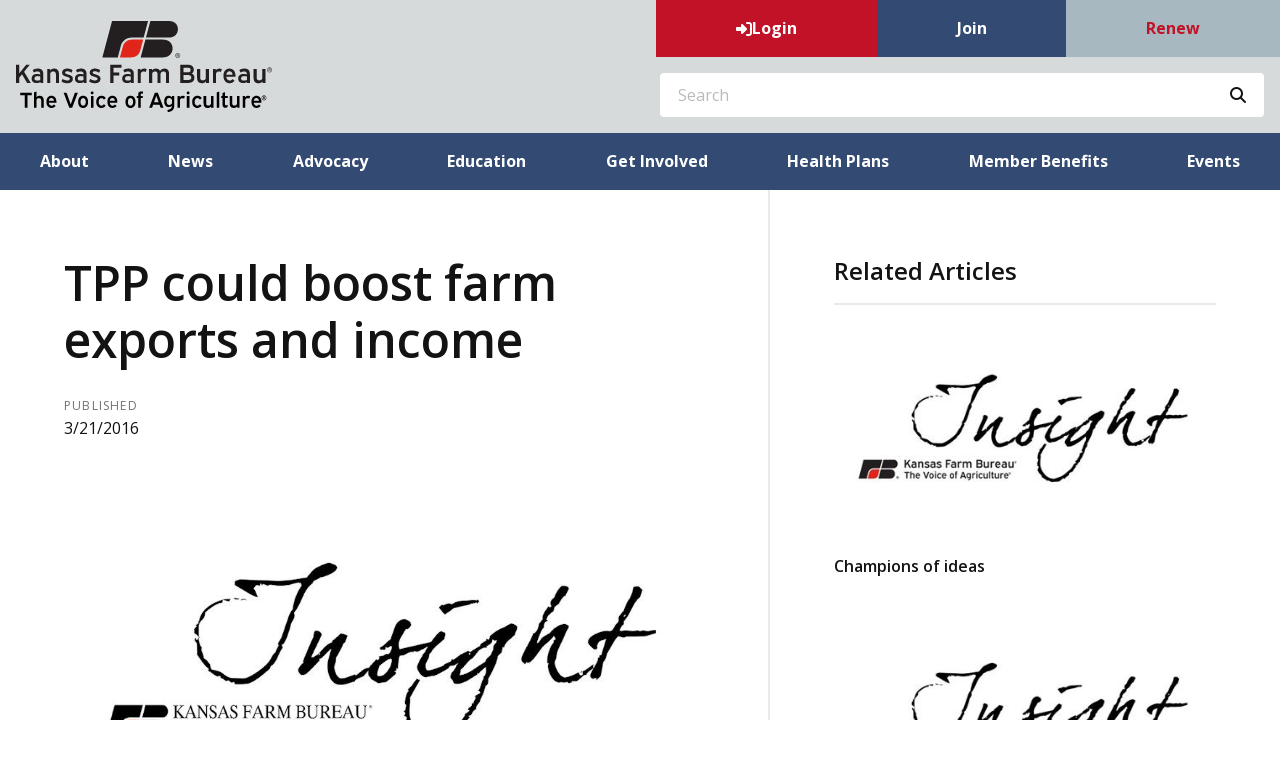

--- FILE ---
content_type: text/html; charset=utf-8
request_url: https://www.kfb.org/Article/TPP-could-boost-farm-exports-and-income
body_size: 15290
content:

<!DOCTYPE html>
<html lang="en" class="no-js">
<head>
    <meta http-equiv="X-UA-Compatible" content="IE=edge, chrome=1" charset="utf-8" />
    <meta name="viewport" content="width=device-width, initial-scale=1.0">
    
    <link rel="canonical" href="https://www.kfb.org/Article/TPP-could-boost-farm-exports-and-income" />
    <meta name="description" content="The United States needs the Trans-Pacific Partnership (TPP) to compete in world markets. The trade agreement with 11 other countries in the Pacific Rim -- including Canada and Mexico &#x2013; could eliminate 18,000 tariffs countries place on U.S. goods and services." />

    <!-- Open Graph data -->
    <meta property="fb:app_id" content="1672928812977760" />
    <meta property="og:type" content="article" />
    <meta property="og:url" content="https://www.kfb.org/Article/TPP-could-boost-farm-exports-and-income" />
    <meta property="og:title" content="TPP could boost farm exports and income" />
    <meta property="og:image" content='https://www.kfb.org/Article/Live/TitleImage/1384/032116-101316' />

    <meta property="og:description" content="The United States needs the Trans-Pacific Partnership (TPP) to compete in world markets. The trade agreement with 11 other countries in the Pacific Rim -- including Canada and Mexico &#x2013; could eliminate 18,000 tariffs countries place on U.S. goods and services." />
    <meta property="og:site_name" content="kfb.org" />
    <meta property="article:published_time" content="3/21/2016 10:13:16 AM" />
    <meta property="article:modified_time" content="3/21/2016 10:13:16 AM" />

    <!-- Twitter Card data -->
    <meta name="twitter:card" content="summary_large_image" />
    <meta name="twitter:image:src" content='https://www.kfb.org/Article/Live/TitleImage/1384/032116-101316' />
    <meta name="twitter:site" content="KSFarmBureau" />
    <meta name="twitter:title" content="TPP could boost farm exports and income" />
    <meta name="twitter:description" content="The United States needs the Trans-Pacific Partnership (TPP) to compete in world markets. The trade agreement with 11 other countries in the Pacific Rim -- including Canada and Mexico &#x2013; could eliminate 18,000 tariffs countries place on U.S. goods and services." />
    <meta name="twitter:creator" content="KSFarmBureau" />

    <meta name="robots" content="index" />

    <title>TPP could boost farm exports and income</title>
    <link rel="preconnect" href="https://fonts.googleapis.com">
    <link rel="preconnect" href="https://fonts.gstatic.com" crossorigin>
    
    <link rel="preload stylesheet" as="style" type="text/css" href="https://fonts.googleapis.com/css2?family=Open+Sans:ital,wght@0,300;0,400;0,600;0,700;0,800;1,300;1,400;1,600;1,700;1,800&display=swap">
    <link rel="preload" href="/bundle/webfonts/fa-brands-400.woff2" as="font" type="font/woff2" crossorigin="anonymous">
    <link rel="preload" href="/bundle/webfonts/fa-solid-900.woff2" as="font" type="font/woff2" crossorigin="anonymous">
    <link rel="preload stylesheet" as="style" type="text/css" href="/bundle/css/contentlayout.min.css?v=qr74FEAYCF7zOdyAKb8D3gKH1HgOHIy2DZU7gxoAFug" />
    <link type="text/css" href="/bundle/css/print.min.css?v=45s_YhAQs9H92oFx6Ix9kmGIJPoUdAWjXpt3Mk6exko" rel="stylesheet" media="print" />
    <!-- Google tag (gtag.js) -->
<script async src="https://www.googletagmanager.com/gtag/js?id=G-BKBEZQDJD2"></script>
<script>
  window.dataLayer = window.dataLayer || [];
  function gtag(){dataLayer.push(arguments);}
  gtag('js', new Date());

  gtag('config', 'G-BKBEZQDJD2');
</script>

<!-- Google Tag Manager -->

<script>(function(w,d,s,l,i){w[l]=w[l]||[];w[l].push({'gtm.start':
new Date().getTime(),event:'gtm.js'});var f=d.getElementsByTagName(s)[0],
j=d.createElement(s),dl=l!='dataLayer'?'&l='+l:'';j.async=true;j.src=
'https://www.googletagmanager.com/gtm.js?id='+i+dl;f.parentNode.insertBefore(j,f);
})(window,document,'script','dataLayer','GTM-TV5NFDP');</script>

<!-- End Google Tag Manager -->

<!-- Facebook Pixel Code -->
<script>
!function(f,b,e,v,n,t,s)
{if(f.fbq)return;n=f.fbq=function(){n.callMethod?
n.callMethod.apply(n,arguments):n.queue.push(arguments)};
if(!f._fbq)f._fbq=n;n.push=n;n.loaded=!0;n.version='2.0';
n.queue=[];t=b.createElement(e);t.async=!0;
t.src=v;s=b.getElementsByTagName(e)[0];
s.parentNode.insertBefore(t,s)}(window,document,'script',
'https://connect.facebook.net/en_US/fbevents.js');
fbq('init', '163238864358680'); 
fbq('track', 'PageView');
</script>
<noscript>
<img height="1" width="1" 
src="https://www.facebook.com/tr?id=163238864358680&ev=PageView
&noscript=1"/>
</noscript>
<!-- End Facebook Pixel Code -->
<!-- Facebook domain verify Code -->
<meta name="facebook-domain-verification" content="mzwye6ky4l1dqm5cdan752ddwxpx8w" />
  <!-- End Facebook domain verify Code -->
   <script>(function(i, s, o, g, r, a, m){i['GoogleAnalyticsObject'] = r; i[r] = i[r] || function(){(i[r].q = i[r].q ||[]).push(arguments)},i[r].l = 1 * new Date(); a = s.createElement(o),m = s.getElementsByTagName(o)[0]; a.async = 1; a.src = g; m.parentNode.insertBefore(a, m)})(window, document,'script','https://www.google-analytics.com/analytics.js','ga'); ga('create','G-BKBEZQDJD2', {'siteSpeedSampleRate': 100, 'cookieFlags': 'max-age=7200;secure;samesite=none'} );ga('set', 'contentGroup1',"Insight");ga('send', 'pageview'); </script>

    
    <!-- generics -->

<link rel="icon" type="image/x-icon" href="/Website/getFavicon?size=16&amp;name=favicon" sizes="16x16">
<link rel="icon" type="image/x-icon" href="/Website/getFavicon?size=32&amp;name=favicon" sizes="32x32">
<link rel="icon" type="image/x-icon" href="/Website/getFavicon?size=57&amp;name=favicon" sizes="57x57">
<link rel="icon" type="image/x-icon" href="/Website/getFavicon?size=76&amp;name=favicon" sizes="76x76">
<link rel="icon" type="image/x-icon" href="/Website/getFavicon?size=96&amp;name=favicon" sizes="96x96">
<link rel="icon" type="image/x-icon" href="/Website/getFavicon?size=128&amp;name=favicon" sizes="128x128">
<link rel="icon" type="image/x-icon" href="/Website/getFavicon?size=192&amp;name=favicon" sizes="192x192">
<link rel="icon" type="image/x-icon" href="/Website/getFavicon?size=228&amp;name=favicon" sizes="228x228">

<!-- Android -->
<link rel="shortcut icon" sizes="196x196" type="image/x-icon" href="/Website/getFavicon?size=16&amp;name=favicon">

<!-- iOS -->
<link rel="apple-touch-icon" type="image/x-icon" href="/Website/getFavicon?size=57&amp;name=apple-touch-icon" sizes="57x57">
<link rel="apple-touch-icon" type="image/x-icon" href="/Website/getFavicon?size=120&amp;name=apple-touch-icon" sizes="120x120">
<link rel="apple-touch-icon" type="image/x-icon" href="/Website/getFavicon?size=152&amp;name=apple-touch-icon" sizes="152x152">
<link rel="apple-touch-icon" type="image/x-icon" href="/Website/getFavicon?size=180&amp;name=apple-touch-icon" sizes="180x180">

<!-- Windows 8 IE 10-->

    
    
    <link type="text/css" href="/bundle/css/articlestyles.min.css?v=eseAN8Fo2R5IRI9jeyep2vHqz-WeVGDKqTitj_mRqf8" rel="stylesheet" />

            <link type="text/css" href="/Website/css/css-010526-085130?themeId=9" rel="stylesheet" />



</head>
<body>


<script src="/bundle/js/jquery.min.js?v=EukUIKc5rOS7EWX1GmvGrdrjziB07QY7zGBQZ4KLd0g"></script>



<aside class="bs-item browser-select">
    <div class="bs-content">
        <h2 class="h1">Your Browser is Out-of-date!</h2>
        <p class="lead">It appears you're visiting this site with a browser that is <strong>old and unsupported</strong>.</p>
        <p class="lead">To continue using this site and its features, you will need to use a newer browser.</p>
        <hr>
        <div class="grid-x grid-margin-x grid-margin-y medium-up-3">
            <div class="cell card bs-recommended" data-card-special="true">
                <div class="card-section card-header">
                    <p class="overline">Google</p>
                    <h3 class="h4"><span class="fab fa-chrome fa-fw" aria-hidden="true"></span> Chrome</h3>
                </div>
                <div class="card-section card-body">
                    <p>The world's most used browser.</p>
                </div>
                <div class="card-section card-footer">
                    <a class="button primary" href="https://www.google.com/chrome/" target="_blank" rel="noreferrer">
                        <span class="button-text">Get Chrome</span>
                        <span class="button-icon fas fa-long-arrow-alt-right" aria-hidden="true"></span>
                    </a>
                </div>
            </div>
            <div class="cell card">
                <div class="card-section card-header">
                    <p class="overline">Microsoft</p>
                    <h3 class="h4"><span class="fab fa-edge fa-fw" aria-hidden="true"></span> Edge</h3>
                </div>
                <div class="card-section card-body">
                    <p><strong>Internet Explorer</strong> for the modern age.</p>
                </div>
                <div class="card-section card-footer">
                    <a class="button subtle" href="https://www.microsoft.com/en-us/edge" target="_blank" rel="noreferrer">
                        <span class="button-text">Get Edge</span>
                        <span class="button-icon fas fa-long-arrow-alt-right" aria-hidden="true"></span>
                    </a>
                </div>
            </div>
            <div class="cell card">
                <div class="card-section card-header">
                    <p class="overline">Mozilla</p>
                    <h3 class="h4"><span class="fab fa-firefox fa-fw" aria-hidden="true"></span> Firefox</h3>
                </div>
                <div class="card-section card-body">
                    <p>A great alternative browser focused on user privacy.</p>
                </div>
                <div class="card-section card-footer">
                    <a class="button subtle" href="https://www.mozilla.org/en-US/firefox/new/" target="_blank" rel="noreferrer">
                        <span class="button-text">Get Firefox</span>
                        <span class="button-icon fas fa-long-arrow-alt-right" aria-hidden="true"></span>
                    </a>
                </div>
            </div>
        </div>
    </div>
</aside>
<div class="bs-item bs-overlay"></div>


 <script type="text/javascript">
!function(T,l,y){var S=T.location,k="script",D="connectionString",C="ingestionendpoint",I="disableExceptionTracking",E="ai.device.",b="toLowerCase",w="crossOrigin",N="POST",e="appInsightsSDK",t=y.name||"appInsights";(y.name||T[e])&&(T[e]=t);var n=T[t]||function(d){var g=!1,f=!1,m={initialize:!0,queue:[],sv:"5",version:2,config:d};function v(e,t){var n={},a="Browser";return n[E+"id"]=a[b](),n[E+"type"]=a,n["ai.operation.name"]=S&&S.pathname||"_unknown_",n["ai.internal.sdkVersion"]="javascript:snippet_"+(m.sv||m.version),{time:function(){var e=new Date;function t(e){var t=""+e;return 1===t.length&&(t="0"+t),t}return e.getUTCFullYear()+"-"+t(1+e.getUTCMonth())+"-"+t(e.getUTCDate())+"T"+t(e.getUTCHours())+":"+t(e.getUTCMinutes())+":"+t(e.getUTCSeconds())+"."+((e.getUTCMilliseconds()/1e3).toFixed(3)+"").slice(2,5)+"Z"}(),name:"Microsoft.ApplicationInsights."+e.replace(/-/g,"")+"."+t,sampleRate:100,tags:n,data:{baseData:{ver:2}}}}var h=d.url||y.src;if(h){function a(e){var t,n,a,i,r,o,s,c,u,p,l;g=!0,m.queue=[],f||(f=!0,t=h,s=function(){var e={},t=d.connectionString;if(t)for(var n=t.split(";"),a=0;a<n.length;a++){var i=n[a].split("=");2===i.length&&(e[i[0][b]()]=i[1])}if(!e[C]){var r=e.endpointsuffix,o=r?e.location:null;e[C]="https://"+(o?o+".":"")+"dc."+(r||"services.visualstudio.com")}return e}(),c=s[D]||d[D]||"",u=s[C],p=u?u+"/v2/track":d.endpointUrl,(l=[]).push((n="SDK LOAD Failure: Failed to load Application Insights SDK script (See stack for details)",a=t,i=p,(o=(r=v(c,"Exception")).data).baseType="ExceptionData",o.baseData.exceptions=[{typeName:"SDKLoadFailed",message:n.replace(/\./g,"-"),hasFullStack:!1,stack:n+"\nSnippet failed to load ["+a+"] -- Telemetry is disabled\nHelp Link: https://go.microsoft.com/fwlink/?linkid=2128109\nHost: "+(S&&S.pathname||"_unknown_")+"\nEndpoint: "+i,parsedStack:[]}],r)),l.push(function(e,t,n,a){var i=v(c,"Message"),r=i.data;r.baseType="MessageData";var o=r.baseData;return o.message='AI (Internal): 99 message:"'+("SDK LOAD Failure: Failed to load Application Insights SDK script (See stack for details) ("+n+")").replace(/\"/g,"")+'"',o.properties={endpoint:a},i}(0,0,t,p)),function(e,t){if(JSON){var n=T.fetch;if(n&&!y.useXhr)n(t,{method:N,body:JSON.stringify(e),mode:"cors"});else if(XMLHttpRequest){var a=new XMLHttpRequest;a.open(N,t),a.setRequestHeader("Content-type","application/json"),a.send(JSON.stringify(e))}}}(l,p))}function i(e,t){f||setTimeout(function(){!t&&m.core||a()},500)}var e=function(){var n=l.createElement(k);n.src=h;var e=y[w];return!e&&""!==e||"undefined"==n[w]||(n[w]=e),n.onload=i,n.onerror=a,n.onreadystatechange=function(e,t){"loaded"!==n.readyState&&"complete"!==n.readyState||i(0,t)},n}();y.ld<0?l.getElementsByTagName("head")[0].appendChild(e):setTimeout(function(){l.getElementsByTagName(k)[0].parentNode.appendChild(e)},y.ld||0)}try{m.cookie=l.cookie}catch(p){}function t(e){for(;e.length;)!function(t){m[t]=function(){var e=arguments;g||m.queue.push(function(){m[t].apply(m,e)})}}(e.pop())}var n="track",r="TrackPage",o="TrackEvent";t([n+"Event",n+"PageView",n+"Exception",n+"Trace",n+"DependencyData",n+"Metric",n+"PageViewPerformance","start"+r,"stop"+r,"start"+o,"stop"+o,"addTelemetryInitializer","setAuthenticatedUserContext","clearAuthenticatedUserContext","flush"]),m.SeverityLevel={Verbose:0,Information:1,Warning:2,Error:3,Critical:4};var s=(d.extensionConfig||{}).ApplicationInsightsAnalytics||{};if(!0!==d[I]&&!0!==s[I]){var c="onerror";t(["_"+c]);var u=T[c];T[c]=function(e,t,n,a,i){var r=u&&u(e,t,n,a,i);return!0!==r&&m["_"+c]({message:e,url:t,lineNumber:n,columnNumber:a,error:i}),r},d.autoExceptionInstrumented=!0}return m}(y.cfg);function a(){y.onInit&&y.onInit(n)}(T[t]=n).queue&&0===n.queue.length?(n.queue.push(a),n.trackPageView({})):a()}(window,document,{
src: "https://js.monitor.azure.com/scripts/b/ai.2.min.js", // The SDK URL Source
// name: "appInsights", // Global SDK Instance name defaults to "appInsights" when not supplied
// ld: 0, // Defines the load delay (in ms) before attempting to load the sdk. -1 = block page load and add to head. (default) = 0ms load after timeout,
// useXhr: 1, // Use XHR instead of fetch to report failures (if available),
crossOrigin: "anonymous", // When supplied this will add the provided value as the cross origin attribute on the script tag
// onInit: null, // Once the application insights instance has loaded and initialized this callback function will be called with 1 argument -- the sdk instance (DO NOT ADD anything to the sdk.queue -- As they won't get called)
cfg: { // Application Insights Configuration
    connectionString: "InstrumentationKey=02cdc969-1360-4675-bc65-417e9a2dd068;IngestionEndpoint=https://centralus-2.in.applicationinsights.azure.com/;LiveEndpoint=https://centralus.livediagnostics.monitor.azure.com/"
}});
</script>




<!-- //////////////////////////////////////////////////////////////////////////////// --> <!-- START: Site Header --> <!-- //////////////////////////////////////////////////////////////////////////////// --><header class="site-header colored-stacked"><nav class="site-nav"><div class="site-nav-section site-nav-top"><div class="site-logo"><a class="logo-block" href="/"><img class="logo fr-fic fr-dii" src="/WebsiteThemeFile/file/8c3ba67d-62d9-42da-9e61-7f59fe845731/logo-kfb-bold.svg" alt="Kansas Farm Bureau Logo" width="256" height="92"></a></div><div class="site-nav-group"><ul class="site-nav-block site-nav-list site-nav-account"><li class="site-nav-item item-account">


    <a class="login-button" href="/user/login">
        <span class="button-icon fas fa-sign-in-alt" aria-hidden="true"></span>
        <span class="button-text">Login</span>
    </a>
</li><li class="site-nav-item item-join"><a class="site-nav-link link-join" href="/join">Join</a></li><li class="site-nav-item item-renew"><a class="site-nav-link link-renew" href="/renew">Renew</a></li><li class="site-nav-item item-mobile"><button class="button mobile-button" data-open="mobileMenu" type="button"><span class="button-icon fas fa-bars"></span><span class="button-text sr-only">Toggle Navigation</span></button></li></ul><div class="site-nav-block item-search"><form action="/Search" class="form site-search" method="get"><div class="form-group"><div class="input-group"><label class="input-group-label sr-only" for="q">Search</label> &nbsp;<input class="form-control input-group-field" id="q" name="q" placeholder="Search" type="search"><div class="input-group-button"><button class="button search-button" type="submit"><span class="button-icon fas fa-search"></span><span class="button-text sr-only">Search SITENAME.org</span></button></div></div></div></form></div></div></div><div class="site-nav-section site-nav-bottom"><ul class="site-nav-list site-nav-main"><li class="site-nav-item"><a class="site-nav-link" href="/about">About</a></li><li class="site-nav-item"><a class="site-nav-link" href="/news">News</a></li><li class="site-nav-item"><a class="site-nav-link" href="/advocacy">Advocacy</a></li><li class="site-nav-item"><a class="site-nav-link" href="/education">Education</a></li><li class="site-nav-item"><a class="site-nav-link" href="/get-involved">Get Involved</a></li><li class="site-nav-item"><a class="site-nav-link" href="https://www.kfbhealthplans.com/">Health Plans</a></li><li class="site-nav-item"><a class="site-nav-link" href="/benefits">Member Benefits</a></li><li class="site-nav-item"><a class="site-nav-link" href="/events">Events</a></li></ul></div><div class="reveal full site-mobile-menu" data-reveal="" id="mobileMenu"><button class="button close-button" data-close="" type="button"><span class="fas fa-times fa-fw"></span><span class="sr-only">Close This Modal</span></button><div class="modal-section modal-header"><h2 class="modal-title"><span class="sr-only">Kansas Farm Bureau</span> <a class="logo-block" href="/"><img class="logo logo-mobile fr-fic fr-dii" src="/WebsiteThemeFile/file/f09254aa-054f-46b2-8590-c7fc7cc28b07/FB%20LOGO%20--%20VOICE.png" alt="Kansas Farm Bureau" width="413" height="135"></a></h2></div><div class="modal-section modal-body"><ul class="site-nav-list site-nav-mobile"><li class="site-nav-item"><a class="button expanded search-button" href="/search"><span class="button-icon fas fa-search"></span><span class="button-text">Search</span></a></li><li class="site-nav-item item-membership"><a class="button join-button" href="/join">Join</a> <a class="button renew-button" href="/renew">Renew</a></li><li class="site-nav-item"><a class="site-nav-link" href="/about">About</a></li><li class="site-nav-item"><a class="site-nav-link" href="/news">News</a></li><li class="site-nav-item"><a class="site-nav-link" href="/advocacy">Advocacy</a></li><li class="site-nav-item"><a class="site-nav-link" href="/education">Education</a></li><li class="site-nav-item"><a class="site-nav-link" href="/get-involved">Get Involved</a></li><li class="site-nav-item"><a class="site-nav-link" href="https://www.kfbhealthplans.com/">Health Plans</a></li><li class="site-nav-item"><a class="site-nav-link" href="/benefits">Member Benefits</a></li><li class="site-nav-item"><a class="site-nav-link" href="/events">Events</a></li><li class="site-nav-item item-social"><a class="site-nav-link social-link" href="https://www.facebook.com/KansasFarmBureau/" rel="noopener" target="_blank">&nbsp;<span class="fab fa-facebook"></span><span class="sr-only">Facebook</span>&nbsp;</a> <a class="site-nav-link social-link" href="https://twitter.com/ksfarmbureau" rel="noopener" target="_blank">&nbsp;<span class="fab fa-twitter"></span><span class="sr-only">Twitter</span>&nbsp;</a> <a class="site-nav-link social-link" href="https://www.youtube.com/user/ksfarmbureau" rel="noopener" target="_blank">&nbsp;<span class="fab fa-youtube"></span><span class="sr-only">YouTube</span>&nbsp;</a> <a class="site-nav-link social-link" href="https://instagram.com/ksfarmbureau/" rel="noopener" target="_blank">&nbsp;<span class="fab fa-instagram"></span><span class="sr-only">Instagram</span>&nbsp;</a> <a class="site-nav-link social-link" href="https://www.pinterest.com/ksfarmbureau/" rel="noopener" target="_blank">&nbsp;<span class="fab fa-pinterest"></span><span class="sr-only">Pinterest</span>&nbsp;</a> <a class="site-nav-link social-link" href="https://www.linkedin.com/company/kansas-farm-bureau" rel="noopener" target="_blank">&nbsp;<span class="fab fa-linkedin"></span><span class="sr-only">LinkedIn</span>&nbsp;</a></li></ul></div></div></nav></header><!-- //////////////////////////////////////////////////////////////////////////////// --> <!-- END: Site Header --> <!-- //////////////////////////////////////////////////////////////////////////////// --> <!-- //////////////////////////////////////////////////////////////////////////////// --> <!-- START: Site Content --> <!-- //////////////////////////////////////////////////////////////////////////////// -->


<main class="main" id="content-window">
    



<div class="grid-container full section-content">
    <div id="reading-pane" class="body-container">
        <article class="article-content">
                <h1 class="article-headline" id="desktop-page-title">TPP could boost farm exports and income</h1>
                <div class="article-details grid-x grid-margin-x">
                        <div class="cell shrink">
                            <h2 class="overline">Published</h2>
                            <p class="article-date">3/21/2016</p>
                        </div>
                </div>
                        <figure class="article-media">
                            <img src="/Article/Live/TitleImage/1384/032116-101316" alt="TPP could boost farm exports and income" width="882" height="504" loading="lazy" />
                            <figcaption class="article-caption figcaption"></figcaption>
                        </figure>
                <div class="article-actions">
                    <div class="social-share-buttons">
                        <a class="button share facebook facebookshare" href="https://www.facebook.com/sharer/sharer.php?u=https://www.kfb.org/Article/TPP-could-boost-farm-exports-and-income">
                            <span class="button-icon fab fa-facebook-square" aria-hidden="true"></span>
                            <span class="button-text">Share</span>
                        </a>
                        <a class="button share twitter twittershare" href="https://twitter.com/intent/tweet?url=https://www.kfb.org/Article/TPP-could-boost-farm-exports-and-income&amp;via=KSFarmBureau">
                            <span class="button-icon fab fa-square-x-twitter" aria-hidden="true"></span>
                            <span class="button-text">Post</span>
                        </a>
                        <button class="button share email subtle" data-open="emailShareModal" type="button" onclick="scrollToTop()">
                            <span class="button-icon fas fa-envelope" aria-hidden="true"></span>
                            <span class="button-text">Email</span>
                        </button>
                    </div>
                </div>
                <div class="article-body">
                    <p>For the week of March 21, 2016</p><p><strong>TPP could boost farm exports and income</strong></p><p>By John Schlageck, Kansas Farm Bureau</p><p>The United States needs the Trans-Pacific Partnership (TPP) to compete in world markets. The trade agreement with 11 other countries in the Pacific Rim -- including Canada and Mexico &ndash; could eliminate 18,000 tariffs countries place on U.S. goods and services.</p><p>Ratifying TPP could boost annual net farm income in the United States by $4.4 billion, compared to not approving the pact, according to American Farm Bureau Federation economic analysis.</p><p>&ldquo;TPP will mean more exports for everything we raise in America and Kansas,&rdquo; says Barton County farmer stockman Keith Miller. Miller also serves as chair of the international trade advisory committee for the American Farm Bureau Federation. &ldquo;Right now, our current trade policy puts our farmers, ranchers, workers and businesses at a disadvantage, with higher costs for American goods.&rdquo;</p><p>The TPP agreement is expected to increase cash receipts and net exports from Kansas by $303.7 million and $213.7 million per year respectively, AFBF estimates. </p><p>Increased marketing opportunities for Kansas farmers and ranchers could add more than 1,600 jobs for the Kansas economy, Miller says. Eliminating tariffs and other trade barriers on Kansas ag exports to TPP-partner countries will increase trade for beef, pork, soybeans and processed food products.</p><p>Export sales make an important contribution to the Kansas farm economy. In 2014, cash receipts for Kansas ag commodities totaled $16.6 billion.</p><p>&ldquo;Our Kansas cattle industry led all other ag products with nearly $9 billion in cash receipts in 2014,&rdquo; Miller says. &ldquo;TPP passage is expected to increase beef cash receipts by $151 million per year.&rdquo;</p><p>This is driven by a $139.3 million per year increase in direct exports to TPP countries. </p><p>With TPP, Japan will eliminate 74 percent of duties on beef imports within 16 years, according to AFBF analysis. This includes reducing a tariff of 38.5 percent to 9 percent within 16 years on fresh, chilled and frozen beef cuts.</p><p>Additional AFBF analysis forecasts farm-price increases for corn (5 cents per bushel), soybeans (12 cents per bushel), wheat (2 cents per bushel) and rice (16 cents per hundredweight).&nbsp;&nbsp;</p><p>AFBF also predicts price increases for beef ($2.66 per hundredweight), pork ($2.45 per hundredweight) and poultry ($1.40 per hundredweight). In the dairy sector, prices will increase for butter ($2.81 per hundredweight), cheese ($1.68 per hundredweight), nonfat dry milk ($1.29 per hundredweight) and all milk (21 cents per hundredweight).</p><p>Ninety-five percent of the world&rsquo;s consumers live outside U.S. borders. American-made products and services remain in demand, making American exports a vital pillar of our 21st century economy. When the rules are fair, Americans can out-compete anyone in the world. </p><p>Urge Congress to ratify TPP and help ensure U.S. farmers, stockmen, businessmen and workers compete in today&rsquo;s global economy.</p><p><em>John Schlageck is a leading commentator on agriculture and rural Kansas. Born and raised on a diversified farm in northwestern Kansas, his writing reflects a lifetime of experience, knowledge and passion.&nbsp;&nbsp;&nbsp;&nbsp;&nbsp;&nbsp;&nbsp;&nbsp;&nbsp;&nbsp;&nbsp;&nbsp;&nbsp;&nbsp;&nbsp;&nbsp;&nbsp;&nbsp;&nbsp;&nbsp;&nbsp;</em>&nbsp;&nbsp;&nbsp;&nbsp;&nbsp;&nbsp;&nbsp;&nbsp;&nbsp;&nbsp;&nbsp;&nbsp;&nbsp;&nbsp;&nbsp;&nbsp;&nbsp;&nbsp;&nbsp;&nbsp;&nbsp;&nbsp;&nbsp;&nbsp;&nbsp;&nbsp;&nbsp;&nbsp;&nbsp;&nbsp;&nbsp;&nbsp;&nbsp;&nbsp;&nbsp;&nbsp;&nbsp;&nbsp;&nbsp;&nbsp;&nbsp;&nbsp;&nbsp;&nbsp;&nbsp;&nbsp;&nbsp;&nbsp;&nbsp;&nbsp;&nbsp; </p><p>&nbsp;&nbsp;&nbsp;&nbsp;&nbsp;&nbsp;&nbsp;&nbsp;&nbsp;&nbsp;&nbsp;&nbsp;&nbsp;&nbsp;&nbsp;&nbsp;&nbsp;&nbsp;&nbsp;&nbsp;&nbsp;&nbsp;&nbsp;&nbsp;&nbsp;&nbsp;&nbsp;&nbsp;&nbsp;&nbsp;&nbsp;&nbsp;&nbsp;&nbsp;&nbsp;&nbsp;&nbsp;&nbsp;&nbsp;&nbsp;&nbsp;&nbsp;&nbsp;&nbsp;&nbsp;&nbsp;&nbsp;&nbsp;&nbsp;&nbsp;&nbsp;&nbsp;&nbsp;&nbsp;&nbsp;&nbsp;&nbsp;&nbsp;&nbsp;&nbsp;&nbsp;&nbsp;&nbsp;&nbsp;&nbsp;&nbsp;&nbsp;&nbsp;&nbsp;&nbsp;&nbsp;&nbsp;&nbsp;&nbsp;&nbsp;&nbsp;&nbsp;&nbsp;&nbsp;&nbsp;&nbsp;&nbsp;&nbsp;&nbsp;&nbsp;&nbsp;&nbsp;&nbsp;&nbsp;&nbsp;&nbsp;&nbsp;&nbsp;&nbsp;&nbsp;&nbsp;&nbsp;&nbsp;&nbsp;&nbsp;&nbsp;&nbsp;&nbsp;&nbsp; -30-</p><p>&nbsp;</p>

                </div>
        </article>
    </div>
        <aside id="side-bar" class="side-bar related-articles">
            <div class="ra-header">
                <h2 class="ra-title on-light">Related Articles</h2>
            </div>
            <div class="ra-body">
                <ul class="ra-list">
                        <li class="ra-item related-article ">
                            <a class="ra-link" href="/Article/Champions-of-ideas">
                                <img class="ra-img" src="/Article/Live/ThumbnailImage?articleid=2961" alt="" width="455" height="260" loading="lazy"/>
                                <h3 class="ra-name related-title ">Champions of ideas</h3>
                            </a>
                        </li>
                        <li class="ra-item related-article ">
                            <a class="ra-link" href="/Article/The-most-magical-meeting-in-agriculture">
                                <img class="ra-img" src="/Article/Live/ThumbnailImage?articleid=2956" alt="" width="455" height="260" loading="lazy"/>
                                <h3 class="ra-name related-title ">The most magical meeting in agriculture </h3>
                            </a>
                        </li>
                        <li class="ra-item related-article ">
                            <a class="ra-link" href="/Article/Little-lamb-preparations">
                                <img class="ra-img" src="/Article/Live/ThumbnailImage?articleid=2950" alt="" width="455" height="260" loading="lazy"/>
                                <h3 class="ra-name related-title ">Little lamb preparations</h3>
                            </a>
                        </li>
                </ul>
            </div>
        </aside>
</div>

<div class="reveal" id="emailShareModal" data-reveal aria-labelledby="modalTitle" aria-hidden="true" role="dialog">
    <button class='button close-button' data-close aria-label='Close modal' type='button'><span class='fas fa-times fa-fw' aria-hidden='true'></span><span class='sr-only'>Close This Modal</span></button>
    <form id="emailShareForm" data-ajax="true" data-ajax-success="emailShareSuccess" data-ajax-failure="emailShareFailure" data-abide novalidate action="/Article/Live/EmailShare" method="post">
        <input id="title" name="title" type="hidden" value="TPP could boost farm exports and income" />
        <input id="canonicalUrl" name="canonicalUrl" type="hidden" value="https://www.kfb.org/Article/TPP-could-boost-farm-exports-and-income" />

        <div class="modal-section modal-header">
            <h2 id="modalTitle" class="modal-title">Share This Story!</h2>
        </div>
        <div class="modal-section modal-body">
            <div class="form-group">
                <label for="emailShare_to">Send to Email Address</label>
                <input autocomplete="new-password" data-val="true" data-val-required="To email address is required." id="emailShare_to" name="emailShare.to" required="" type="email" value="" />
                <span class="form-error error">Please enter an email address</span>
            </div>
            <div class="form-group">
                <label for="emailShare_from">Your Email Address</label>
                <input data-val="true" data-val-required="From email address is required." id="emailShare_from" name="emailShare.from" required="" type="email" value="" />
                <span class="from-error error">Please enter an email address</span>
            </div>
            <div class="form-group">
                <label for="emailShare_subject">Subject</label>
                <input autocomplete="new-password" data-val="true" data-val-required="Subject is required." id="emailShare_subject" name="emailShare.subject" required="" type="text" value=" Farm Bureau: TPP could boost farm exports and income" />
                <span class="form-error error">Subject is required</span>
            </div>
            <div class="form-group">
                <label for="emailShare_customMessage">Message</label>
                <textarea id="emailShare_customMessage" name="emailShare.customMessage" required="">
</textarea>
                <span class="form-error error">Message is required</span>
            </div>
            <div class="form-group">
                <!-- We render reCAPTCHA here only after the modal opens -->
                <div id="recaptcha-container"
                     class="g-recaptcha-placeholder"
                     data-sitekey="6LcsHZ0jAAAAAFXjtTSWFFzOKMIHiM2YJqIt7otq"
                     aria-label="reCAPTCHA will load here when you open this dialog">
                </div>
            </div>
        </div>
        <div class="modal-section modal-footer">
            <button class="button primary" type="submit">
                <span class="button-icon fas fa-share" aria-hidden="true"></span>
                <span class="button-text">Share</span>
            </button>
        </div>
    <input name="__RequestVerificationToken" type="hidden" value="CfDJ8NjX4nkCrohCuohQzh6xLdNGvjz1mLxA5od5Pn7nNlH9OFPWAT7Koai9wJxl_5BGViT6r7wfgpOdXlmg9IyoMLM24hvEePnl6dk3QTqdAverJUfd_AXtKtKU9wAOWht-UYPDHtY2JWQuv61LIxUx6R0" /></form>
</div>


</main>


<!-- //////////////////////////////////////////////////////////////////////////////// --> <!-- END: Site Content --> <!-- //////////////////////////////////////////////////////////////////////////////// --> <!-- //////////////////////////////////////////////////////////////////////////////// --> <!-- START: Site Footer --> <!-- //////////////////////////////////////////////////////////////////////////////// --><footer class="site-footer social-simple"><div class="site-footer-section"><div class="site-footer-left site-footer-social"><p class="site-footer-social-links"><a class="site-footer-link social-link" href="https://www.facebook.com/KansasFarmBureau/" rel="noopener" target="_blank">&nbsp;<span class="fab fa-facebook"></span><span class="sr-only">Facebook</span>&nbsp;</a> <a class="site-footer-link social-link" href="https://twitter.com/ksfarmbureau" rel="noopener" target="_blank">&nbsp;<span class="fab fa-x-twitter"></span><span class="sr-only">Twitter</span>&nbsp;</a> <a class="site-footer-link social-link" href="https://www.youtube.com/user/ksfarmbureau" rel="noopener" target="_blank">&nbsp;<span class="fab fa-youtube"></span><span class="sr-only">YouTube</span>&nbsp;</a> <a class="site-footer-link social-link" href="https://instagram.com/ksfarmbureau/" rel="noopener" target="_blank">&nbsp;<span class="fab fa-instagram"></span><span class="sr-only">Instagram</span>&nbsp;</a> <a class="site-footer-link social-link" href="https://www.pinterest.com/ksfarmbureau/" rel="noopener" target="_blank">&nbsp;<span class="fab fa-pinterest"></span><span class="sr-only">Pinterest</span>&nbsp;</a> <a class="site-footer-link social-link" href="https://www.linkedin.com/company/kansas-farm-bureau" rel="noopener" target="_blank">&nbsp;<span class="fab fa-linkedin"></span><span class="sr-only">LinkedIn</span>&nbsp;</a></p></div><div class="site-footer-right site-footer-nav"><ul class="site-footer-nav-list"><li class="site-footer-nav-item"><a class="site-footer-link" href="/faq">FAQ</a></li><li class="site-footer-nav-item"><a class="site-footer-link" href="/news/news-releases">Media</a></li><li class="site-footer-nav-item"><a class="site-footer-link" href="/about/careers">Careers</a></li><li class="site-footer-nav-item"><a class="site-footer-link" href="/about/privacy-policy">Privacy Policy</a></li><li class="site-footer-nav-item"><a class="site-footer-link" href="/about/travel-and-refund-policy">Travel/Refund Policy</a></li><li class="site-footer-nav-item"><a class="site-footer-link" href="/contact-us">Contact Us</a></li><li class="site-footer-nav-item"><a class="site-footer-link" href="/mobile">Mobile App</a></li></ul><div class="site-copyright"><p class="fine-print">&copy; Copyright <span class="copyright-year" id="currentYear">2021</span> Kansas Farm Bureau. All Right Reserved.</p></div></div></div></footer><!-- //////////////////////////////////////////////////////////////////////////////// --> <!-- END: Site Footer --> <!-- //////////////////////////////////////////////////////////////////////////////// -->



<script src="/bundle/js/contentlayout.min.js?v=ujZA9rX7PdVR3j1scU60z9aaghKeHkGIEyix7XP9skE"></script>
<script type="text/javascript">
    //use live validate
    Foundation.Abide.defaults.validateOn = "";
    Foundation.Abide.defaults.liveValidate = true;
</script>

<script src="/bundle/js/imageslider.min.js?v=OTtc-pGs20nDKkobOYqOsFWcByUK48FTQGb0FstAV2c"></script> 

    <script type="text/javascript">
        // create social networking pop-ups
        (function () {

            var Config = {
                Link: "a.share",
                Width: 500,
                Height: 500
            };

            // add handler links
            let slink = document.querySelectorAll(Config.Link);
            for (let a = 0; a < slink.length; a++) {
                slink[a].onclick = PopupHandler;
            }

            // create popup
            function PopupHandler(e) {

                e = (e ? e : window.event);
                let t = e.currentTarget;

                // popup position
                let px = Math.floor(((screen.availWidth || 1024) - Config.Width) / 2),
                    py = Math.floor(((screen.availHeight || 700) - Config.Height) / 2);

                // open popup
                let popup = window.open(t.href, "social", "width=" + Config.Width + ",height=" + Config.Height + ",left=" + px + ",top=" + py + ",location=0,menubar=0,toolbar=0,status=0,scrollbars=1,resizable=1");
                if (popup) {
                    popup.focus();
                    if (e.preventDefault) e.preventDefault();
                    e.returnValue = false;
                }

                return !!popup;
            }

        }());

        function scrollToTop()
        {
            //scroll to top because can't otherwise control where google challenge pop up with be located.
            $(window).scrollTop(0);
        }

        function emailShareSuccess() {
            $("#emailShareModal").foundation('close');
            toastr.success("Article has successfully been shared.");
        }

        function emailShareFailure() {
            toastr.error("Error sharing article.");
        }
    </script>

    <script type="text/javascript">
        
    </script>

    <!-- Lazy-load Google reCAPTCHA only when the Email Share modal opens -->
    <script>
        (function () {
          var recaptchaRequested = false;
          var recaptchaReady = false;
          var recaptchaWidgetId = null;

          // Called by Google's script when it finishes loading
          window.onRecaptchaApiLoad = function () {
            recaptchaReady = true;
            renderRecaptchaIfNeeded();
          };

          function loadRecaptchaScriptOnce() {
            if (recaptchaRequested) return;
            recaptchaRequested = true;
            var s = document.createElement('script');
            s.src = 'https://www.google.com/recaptcha/api.js?onload=onRecaptchaApiLoad&render=explicit';
            s.async = true;
            s.defer = true;
            document.head.appendChild(s);
          }

          function renderRecaptchaIfNeeded() {
            if (!recaptchaReady) return;
            if (recaptchaWidgetId !== null) return; // already rendered

            var container = document.getElementById('recaptcha-container');
            if (!container) return;

            var siteKey = container.getAttribute('data-sitekey');
            if (window.grecaptcha && siteKey) {
              recaptchaWidgetId = grecaptcha.render(container, {
                'sitekey': siteKey,
                'theme': 'light'
              });
            }
          }

          // Foundation Reveal hooks to lazy-load on open and reset on close
          $(document).on('open.zf.reveal', '#emailShareModal', function () {
            loadRecaptchaScriptOnce();
            renderRecaptchaIfNeeded();
          });

          $(document).on('closed.zf.reveal', '#emailShareModal', function () {
            if (window.grecaptcha && recaptchaWidgetId !== null) {
              try { grecaptcha.reset(recaptchaWidgetId); } catch (_) { /* no-op */ }
            }
          });

          // Guard submit until reCAPTCHA is ready & solved
          $('#emailShareForm').on('submit', function (e) {
            var tokenField = document.querySelector('textarea[name="g-recaptcha-response"]');
            if (!tokenField || !tokenField.value) {
              loadRecaptchaScriptOnce();
              renderRecaptchaIfNeeded();

              tokenField = document.querySelector('textarea[name="g-recaptcha-response"]');
              if (!tokenField || !tokenField.value) {
                e.preventDefault();
                toastr.info('Please complete the reCAPTCHA to continue.');
              }
            }
          });
        })();
    </script>


        <script>
            dataLayer = window.dataLayer || [];

                        dataLayer.push({ 'pageCategory': [

'source:Insight'                        ] });
                            </script>

    <script type="application/ld+json">
        {
          "@context": "https://schema.org",
          "@type": "NewsArticle",
          "headline": "TPP could boost farm exports and income",
          "dateline": "The United States needs the Trans-Pacific Partnership (TPP) to compete in world markets. The trade agreement with 11 other countries in the Pacific Rim -- including Canada and Mexico &#x2013; could eliminate 18,000 tariffs countries place on U.S. goods and services.",
          "author": "",
          "image": [

"/Article/Live/TitleImage/1384/032116-101316"        ],
          "datePublished": "3/21/2016 10:13:16 AM",
          "dateModified": "3/21/2016 10:13:16 AM"
        }
        </script>


        <script type="text/javascript" src="/Website/scripts/scripts-010526-085130?themeId=9"></script>





<form action="/Article/TPP-could-boost-farm-exports-and-income" id="__AjaxAntiForgeryForm" method="post"><input name="__RequestVerificationToken" type="hidden" value="CfDJ8NjX4nkCrohCuohQzh6xLdNGvjz1mLxA5od5Pn7nNlH9OFPWAT7Koai9wJxl_5BGViT6r7wfgpOdXlmg9IyoMLM24hvEePnl6dk3QTqdAverJUfd_AXtKtKU9wAOWht-UYPDHtY2JWQuv61LIxUx6R0" /></form>
<script>
    $(document).ready(function() {
        $(document).foundation();
    });
    
    /*Added for ticket WP-681*/
    toastr.options.closeButton = true;
    toastr.options.progressBar = true;
    toastr.options.closeMethod = 'fadeOut';
    toastr.options.closeDuration = 300;

    let form = $('#__AjaxAntiForgeryForm');
    let antiForgeryToken = $("input[name=__RequestVerificationToken]", form).val();
    $.ajaxSetup({
        headers: { 'X-CSRF-TOKEN': antiForgeryToken }
    });
    
    // Check users browser and current version
    // if the browser is out of date or is IE
    // display the browser select overlay div
    // kendo creates custom classes appended to the html
    // k-ie = Internet Explorer
    // k-webkit = Chrome, MS Edge
    // k-ff = Firefox
    // k-safari = Safari
</script>

</body>
</html>



